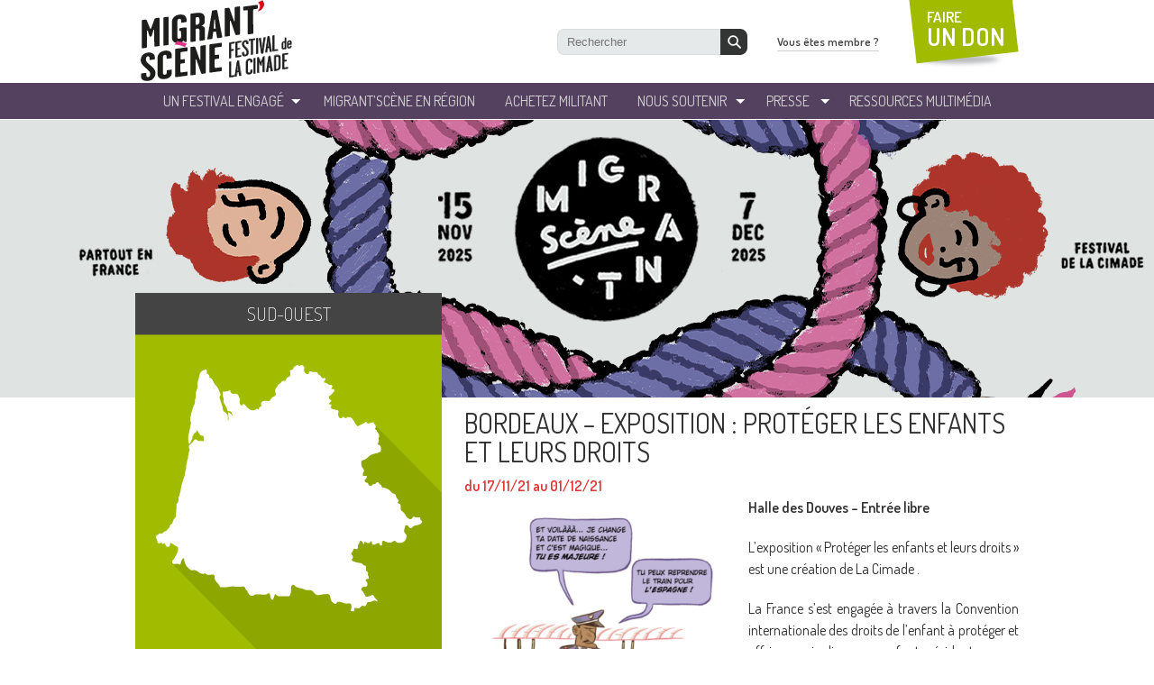

--- FILE ---
content_type: text/html; charset=UTF-8
request_url: https://www.migrantscene.org/exposition-proteger-les-enfants-et-leurs-droits-3/
body_size: 8074
content:

<!doctype html>
<html lang="fr">
<head>
  <meta charset="utf-8">

  <meta name='robots' content='max-image-preview:large' />
	<style>img:is([sizes="auto" i], [sizes^="auto," i]) { contain-intrinsic-size: 3000px 1500px }</style>
	<title>BORDEAUX &#8211; EXPOSITION : PROTÉGER LES ENFANTS ET LEURS DROITS  - Festival Migrantscene</title> 
<meta name="description" content="..." />
<meta property="og:url" content="https://www.migrantscene.org/exposition-proteger-les-enfants-et-leurs-droits-3/"/>
<meta property="og:title" content="BORDEAUX &#8211; EXPOSITION : PROTÉGER LES ENFANTS ET LEURS DROITS" />
<meta property="og:description" content="Halle des Douves &#8211; Entrée libre L’exposition « Protéger les enfants et leurs droits » est une création de La Cimade . [&hellip;]..." />
<meta property="og:type" content="article" />
<meta property="og:image" content="https://www.migrantscene.org/wp-content/uploads/2021/10/protéger-enfants-2.png" />
<script type="text/javascript">
/* <![CDATA[ */
window._wpemojiSettings = {"baseUrl":"https:\/\/s.w.org\/images\/core\/emoji\/15.1.0\/72x72\/","ext":".png","svgUrl":"https:\/\/s.w.org\/images\/core\/emoji\/15.1.0\/svg\/","svgExt":".svg","source":{"concatemoji":"https:\/\/www.migrantscene.org\/wp-includes\/js\/wp-emoji-release.min.js?ver=6.8"}};
/*! This file is auto-generated */
!function(i,n){var o,s,e;function c(e){try{var t={supportTests:e,timestamp:(new Date).valueOf()};sessionStorage.setItem(o,JSON.stringify(t))}catch(e){}}function p(e,t,n){e.clearRect(0,0,e.canvas.width,e.canvas.height),e.fillText(t,0,0);var t=new Uint32Array(e.getImageData(0,0,e.canvas.width,e.canvas.height).data),r=(e.clearRect(0,0,e.canvas.width,e.canvas.height),e.fillText(n,0,0),new Uint32Array(e.getImageData(0,0,e.canvas.width,e.canvas.height).data));return t.every(function(e,t){return e===r[t]})}function u(e,t,n){switch(t){case"flag":return n(e,"\ud83c\udff3\ufe0f\u200d\u26a7\ufe0f","\ud83c\udff3\ufe0f\u200b\u26a7\ufe0f")?!1:!n(e,"\ud83c\uddfa\ud83c\uddf3","\ud83c\uddfa\u200b\ud83c\uddf3")&&!n(e,"\ud83c\udff4\udb40\udc67\udb40\udc62\udb40\udc65\udb40\udc6e\udb40\udc67\udb40\udc7f","\ud83c\udff4\u200b\udb40\udc67\u200b\udb40\udc62\u200b\udb40\udc65\u200b\udb40\udc6e\u200b\udb40\udc67\u200b\udb40\udc7f");case"emoji":return!n(e,"\ud83d\udc26\u200d\ud83d\udd25","\ud83d\udc26\u200b\ud83d\udd25")}return!1}function f(e,t,n){var r="undefined"!=typeof WorkerGlobalScope&&self instanceof WorkerGlobalScope?new OffscreenCanvas(300,150):i.createElement("canvas"),a=r.getContext("2d",{willReadFrequently:!0}),o=(a.textBaseline="top",a.font="600 32px Arial",{});return e.forEach(function(e){o[e]=t(a,e,n)}),o}function t(e){var t=i.createElement("script");t.src=e,t.defer=!0,i.head.appendChild(t)}"undefined"!=typeof Promise&&(o="wpEmojiSettingsSupports",s=["flag","emoji"],n.supports={everything:!0,everythingExceptFlag:!0},e=new Promise(function(e){i.addEventListener("DOMContentLoaded",e,{once:!0})}),new Promise(function(t){var n=function(){try{var e=JSON.parse(sessionStorage.getItem(o));if("object"==typeof e&&"number"==typeof e.timestamp&&(new Date).valueOf()<e.timestamp+604800&&"object"==typeof e.supportTests)return e.supportTests}catch(e){}return null}();if(!n){if("undefined"!=typeof Worker&&"undefined"!=typeof OffscreenCanvas&&"undefined"!=typeof URL&&URL.createObjectURL&&"undefined"!=typeof Blob)try{var e="postMessage("+f.toString()+"("+[JSON.stringify(s),u.toString(),p.toString()].join(",")+"));",r=new Blob([e],{type:"text/javascript"}),a=new Worker(URL.createObjectURL(r),{name:"wpTestEmojiSupports"});return void(a.onmessage=function(e){c(n=e.data),a.terminate(),t(n)})}catch(e){}c(n=f(s,u,p))}t(n)}).then(function(e){for(var t in e)n.supports[t]=e[t],n.supports.everything=n.supports.everything&&n.supports[t],"flag"!==t&&(n.supports.everythingExceptFlag=n.supports.everythingExceptFlag&&n.supports[t]);n.supports.everythingExceptFlag=n.supports.everythingExceptFlag&&!n.supports.flag,n.DOMReady=!1,n.readyCallback=function(){n.DOMReady=!0}}).then(function(){return e}).then(function(){var e;n.supports.everything||(n.readyCallback(),(e=n.source||{}).concatemoji?t(e.concatemoji):e.wpemoji&&e.twemoji&&(t(e.twemoji),t(e.wpemoji)))}))}((window,document),window._wpemojiSettings);
/* ]]> */
</script>
<style id='wp-emoji-styles-inline-css' type='text/css'>

	img.wp-smiley, img.emoji {
		display: inline !important;
		border: none !important;
		box-shadow: none !important;
		height: 1em !important;
		width: 1em !important;
		margin: 0 0.07em !important;
		vertical-align: -0.1em !important;
		background: none !important;
		padding: 0 !important;
	}
</style>
<link rel='stylesheet' id='wp-block-library-css' href='https://www.migrantscene.org/wp-includes/css/dist/block-library/style.min.css?ver=6.8' type='text/css' media='all' />
<style id='classic-theme-styles-inline-css' type='text/css'>
/*! This file is auto-generated */
.wp-block-button__link{color:#fff;background-color:#32373c;border-radius:9999px;box-shadow:none;text-decoration:none;padding:calc(.667em + 2px) calc(1.333em + 2px);font-size:1.125em}.wp-block-file__button{background:#32373c;color:#fff;text-decoration:none}
</style>
<style id='global-styles-inline-css' type='text/css'>
:root{--wp--preset--aspect-ratio--square: 1;--wp--preset--aspect-ratio--4-3: 4/3;--wp--preset--aspect-ratio--3-4: 3/4;--wp--preset--aspect-ratio--3-2: 3/2;--wp--preset--aspect-ratio--2-3: 2/3;--wp--preset--aspect-ratio--16-9: 16/9;--wp--preset--aspect-ratio--9-16: 9/16;--wp--preset--color--black: #000000;--wp--preset--color--cyan-bluish-gray: #abb8c3;--wp--preset--color--white: #ffffff;--wp--preset--color--pale-pink: #f78da7;--wp--preset--color--vivid-red: #cf2e2e;--wp--preset--color--luminous-vivid-orange: #ff6900;--wp--preset--color--luminous-vivid-amber: #fcb900;--wp--preset--color--light-green-cyan: #7bdcb5;--wp--preset--color--vivid-green-cyan: #00d084;--wp--preset--color--pale-cyan-blue: #8ed1fc;--wp--preset--color--vivid-cyan-blue: #0693e3;--wp--preset--color--vivid-purple: #9b51e0;--wp--preset--gradient--vivid-cyan-blue-to-vivid-purple: linear-gradient(135deg,rgba(6,147,227,1) 0%,rgb(155,81,224) 100%);--wp--preset--gradient--light-green-cyan-to-vivid-green-cyan: linear-gradient(135deg,rgb(122,220,180) 0%,rgb(0,208,130) 100%);--wp--preset--gradient--luminous-vivid-amber-to-luminous-vivid-orange: linear-gradient(135deg,rgba(252,185,0,1) 0%,rgba(255,105,0,1) 100%);--wp--preset--gradient--luminous-vivid-orange-to-vivid-red: linear-gradient(135deg,rgba(255,105,0,1) 0%,rgb(207,46,46) 100%);--wp--preset--gradient--very-light-gray-to-cyan-bluish-gray: linear-gradient(135deg,rgb(238,238,238) 0%,rgb(169,184,195) 100%);--wp--preset--gradient--cool-to-warm-spectrum: linear-gradient(135deg,rgb(74,234,220) 0%,rgb(151,120,209) 20%,rgb(207,42,186) 40%,rgb(238,44,130) 60%,rgb(251,105,98) 80%,rgb(254,248,76) 100%);--wp--preset--gradient--blush-light-purple: linear-gradient(135deg,rgb(255,206,236) 0%,rgb(152,150,240) 100%);--wp--preset--gradient--blush-bordeaux: linear-gradient(135deg,rgb(254,205,165) 0%,rgb(254,45,45) 50%,rgb(107,0,62) 100%);--wp--preset--gradient--luminous-dusk: linear-gradient(135deg,rgb(255,203,112) 0%,rgb(199,81,192) 50%,rgb(65,88,208) 100%);--wp--preset--gradient--pale-ocean: linear-gradient(135deg,rgb(255,245,203) 0%,rgb(182,227,212) 50%,rgb(51,167,181) 100%);--wp--preset--gradient--electric-grass: linear-gradient(135deg,rgb(202,248,128) 0%,rgb(113,206,126) 100%);--wp--preset--gradient--midnight: linear-gradient(135deg,rgb(2,3,129) 0%,rgb(40,116,252) 100%);--wp--preset--font-size--small: 13px;--wp--preset--font-size--medium: 20px;--wp--preset--font-size--large: 36px;--wp--preset--font-size--x-large: 42px;--wp--preset--spacing--20: 0.44rem;--wp--preset--spacing--30: 0.67rem;--wp--preset--spacing--40: 1rem;--wp--preset--spacing--50: 1.5rem;--wp--preset--spacing--60: 2.25rem;--wp--preset--spacing--70: 3.38rem;--wp--preset--spacing--80: 5.06rem;--wp--preset--shadow--natural: 6px 6px 9px rgba(0, 0, 0, 0.2);--wp--preset--shadow--deep: 12px 12px 50px rgba(0, 0, 0, 0.4);--wp--preset--shadow--sharp: 6px 6px 0px rgba(0, 0, 0, 0.2);--wp--preset--shadow--outlined: 6px 6px 0px -3px rgba(255, 255, 255, 1), 6px 6px rgba(0, 0, 0, 1);--wp--preset--shadow--crisp: 6px 6px 0px rgba(0, 0, 0, 1);}:where(.is-layout-flex){gap: 0.5em;}:where(.is-layout-grid){gap: 0.5em;}body .is-layout-flex{display: flex;}.is-layout-flex{flex-wrap: wrap;align-items: center;}.is-layout-flex > :is(*, div){margin: 0;}body .is-layout-grid{display: grid;}.is-layout-grid > :is(*, div){margin: 0;}:where(.wp-block-columns.is-layout-flex){gap: 2em;}:where(.wp-block-columns.is-layout-grid){gap: 2em;}:where(.wp-block-post-template.is-layout-flex){gap: 1.25em;}:where(.wp-block-post-template.is-layout-grid){gap: 1.25em;}.has-black-color{color: var(--wp--preset--color--black) !important;}.has-cyan-bluish-gray-color{color: var(--wp--preset--color--cyan-bluish-gray) !important;}.has-white-color{color: var(--wp--preset--color--white) !important;}.has-pale-pink-color{color: var(--wp--preset--color--pale-pink) !important;}.has-vivid-red-color{color: var(--wp--preset--color--vivid-red) !important;}.has-luminous-vivid-orange-color{color: var(--wp--preset--color--luminous-vivid-orange) !important;}.has-luminous-vivid-amber-color{color: var(--wp--preset--color--luminous-vivid-amber) !important;}.has-light-green-cyan-color{color: var(--wp--preset--color--light-green-cyan) !important;}.has-vivid-green-cyan-color{color: var(--wp--preset--color--vivid-green-cyan) !important;}.has-pale-cyan-blue-color{color: var(--wp--preset--color--pale-cyan-blue) !important;}.has-vivid-cyan-blue-color{color: var(--wp--preset--color--vivid-cyan-blue) !important;}.has-vivid-purple-color{color: var(--wp--preset--color--vivid-purple) !important;}.has-black-background-color{background-color: var(--wp--preset--color--black) !important;}.has-cyan-bluish-gray-background-color{background-color: var(--wp--preset--color--cyan-bluish-gray) !important;}.has-white-background-color{background-color: var(--wp--preset--color--white) !important;}.has-pale-pink-background-color{background-color: var(--wp--preset--color--pale-pink) !important;}.has-vivid-red-background-color{background-color: var(--wp--preset--color--vivid-red) !important;}.has-luminous-vivid-orange-background-color{background-color: var(--wp--preset--color--luminous-vivid-orange) !important;}.has-luminous-vivid-amber-background-color{background-color: var(--wp--preset--color--luminous-vivid-amber) !important;}.has-light-green-cyan-background-color{background-color: var(--wp--preset--color--light-green-cyan) !important;}.has-vivid-green-cyan-background-color{background-color: var(--wp--preset--color--vivid-green-cyan) !important;}.has-pale-cyan-blue-background-color{background-color: var(--wp--preset--color--pale-cyan-blue) !important;}.has-vivid-cyan-blue-background-color{background-color: var(--wp--preset--color--vivid-cyan-blue) !important;}.has-vivid-purple-background-color{background-color: var(--wp--preset--color--vivid-purple) !important;}.has-black-border-color{border-color: var(--wp--preset--color--black) !important;}.has-cyan-bluish-gray-border-color{border-color: var(--wp--preset--color--cyan-bluish-gray) !important;}.has-white-border-color{border-color: var(--wp--preset--color--white) !important;}.has-pale-pink-border-color{border-color: var(--wp--preset--color--pale-pink) !important;}.has-vivid-red-border-color{border-color: var(--wp--preset--color--vivid-red) !important;}.has-luminous-vivid-orange-border-color{border-color: var(--wp--preset--color--luminous-vivid-orange) !important;}.has-luminous-vivid-amber-border-color{border-color: var(--wp--preset--color--luminous-vivid-amber) !important;}.has-light-green-cyan-border-color{border-color: var(--wp--preset--color--light-green-cyan) !important;}.has-vivid-green-cyan-border-color{border-color: var(--wp--preset--color--vivid-green-cyan) !important;}.has-pale-cyan-blue-border-color{border-color: var(--wp--preset--color--pale-cyan-blue) !important;}.has-vivid-cyan-blue-border-color{border-color: var(--wp--preset--color--vivid-cyan-blue) !important;}.has-vivid-purple-border-color{border-color: var(--wp--preset--color--vivid-purple) !important;}.has-vivid-cyan-blue-to-vivid-purple-gradient-background{background: var(--wp--preset--gradient--vivid-cyan-blue-to-vivid-purple) !important;}.has-light-green-cyan-to-vivid-green-cyan-gradient-background{background: var(--wp--preset--gradient--light-green-cyan-to-vivid-green-cyan) !important;}.has-luminous-vivid-amber-to-luminous-vivid-orange-gradient-background{background: var(--wp--preset--gradient--luminous-vivid-amber-to-luminous-vivid-orange) !important;}.has-luminous-vivid-orange-to-vivid-red-gradient-background{background: var(--wp--preset--gradient--luminous-vivid-orange-to-vivid-red) !important;}.has-very-light-gray-to-cyan-bluish-gray-gradient-background{background: var(--wp--preset--gradient--very-light-gray-to-cyan-bluish-gray) !important;}.has-cool-to-warm-spectrum-gradient-background{background: var(--wp--preset--gradient--cool-to-warm-spectrum) !important;}.has-blush-light-purple-gradient-background{background: var(--wp--preset--gradient--blush-light-purple) !important;}.has-blush-bordeaux-gradient-background{background: var(--wp--preset--gradient--blush-bordeaux) !important;}.has-luminous-dusk-gradient-background{background: var(--wp--preset--gradient--luminous-dusk) !important;}.has-pale-ocean-gradient-background{background: var(--wp--preset--gradient--pale-ocean) !important;}.has-electric-grass-gradient-background{background: var(--wp--preset--gradient--electric-grass) !important;}.has-midnight-gradient-background{background: var(--wp--preset--gradient--midnight) !important;}.has-small-font-size{font-size: var(--wp--preset--font-size--small) !important;}.has-medium-font-size{font-size: var(--wp--preset--font-size--medium) !important;}.has-large-font-size{font-size: var(--wp--preset--font-size--large) !important;}.has-x-large-font-size{font-size: var(--wp--preset--font-size--x-large) !important;}
:where(.wp-block-post-template.is-layout-flex){gap: 1.25em;}:where(.wp-block-post-template.is-layout-grid){gap: 1.25em;}
:where(.wp-block-columns.is-layout-flex){gap: 2em;}:where(.wp-block-columns.is-layout-grid){gap: 2em;}
:root :where(.wp-block-pullquote){font-size: 1.5em;line-height: 1.6;}
</style>
<link rel="https://api.w.org/" href="https://www.migrantscene.org/wp-json/" /><link rel="alternate" title="JSON" type="application/json" href="https://www.migrantscene.org/wp-json/wp/v2/posts/19854" /><link rel="alternate" title="oEmbed (JSON)" type="application/json+oembed" href="https://www.migrantscene.org/wp-json/oembed/1.0/embed?url=https%3A%2F%2Fwww.migrantscene.org%2Fexposition-proteger-les-enfants-et-leurs-droits-3%2F" />
<link rel="alternate" title="oEmbed (XML)" type="text/xml+oembed" href="https://www.migrantscene.org/wp-json/oembed/1.0/embed?url=https%3A%2F%2Fwww.migrantscene.org%2Fexposition-proteger-les-enfants-et-leurs-droits-3%2F&#038;format=xml" />
  <meta name="viewport" content="width=device-width, initial-scale=1">

  <link rel="apple-touch-icon" sizes="180x180" href="https://www.migrantscene.org/wp-content/themes/migranscene/_img/favicon/apple-touch-icon.png">
  <link rel="icon" type="image/png" sizes="32x32" href="https://www.migrantscene.org/wp-content/themes/migranscene/_img/favicon/favicon-32x32.png">
  <link rel="icon" type="image/png" sizes="16x16" href="https://www.migrantscene.org/wp-content/themes/migranscene/_img/favicon/favicon-16x16.png">
  <link rel="manifest" href="https://www.migrantscene.org/wp-content/themes/migranscene/_img/favicon/site.webmanifest">
  <link rel="mask-icon" href="https://www.migrantscene.org/wp-content/themes/migranscene/_img/favicon/safari-pinned-tab.svg" color="#5bbad5">
  <link rel="shortcut icon" href="https://www.migrantscene.org/wp-content/themes/migranscene/_img/favicon/favicon.ico">
  <meta name="msapplication-TileColor" content="#ffffff">
  <meta name="msapplication-config" content="https://www.migrantscene.org/wp-content/themes/migranscene/_img/favicon/browserconfig.xml">
  <meta name="theme-color" content="#ffffff">

  <link href="https://www.migrantscene.org/wp-content/themes/migranscene/_css/reset.css" rel="stylesheet" type="text/css">
  <link href='https://fonts.googleapis.com/css?family=Dosis:200,300,400,500,600,700,800' rel='stylesheet' type='text/css'>
  <link href="https://www.migrantscene.org/wp-content/themes/migranscene/_css/fancybox.css" rel="stylesheet" type="text/css">
  <link href="https://www.migrantscene.org/wp-content/themes/migranscene/_css/global.css?v=2" rel="stylesheet" type="text/css">
  <link href="https://www.migrantscene.org/wp-content/themes/migranscene/_css/cookie.css" rel="stylesheet" type="text/css">


    <!--[if lt IE 9]>
    	<script type="text/javascript" src="https://html5shiv.googlecode.com/svn/trunk/html5.js"></script>
    <![endif]-->

    <!--[if (gte IE 6)&(lte IE 8)]>
    	<script type="text/javascript" src="https://www.migrantscene.org/wp-content/themes/migranscene/_js/selectivizr.js"></script>
    	<noscript><link rel="stylesheet" href="[fallback css]" /></noscript>
    <![endif]-->

  <!-- Google Tag Manager -->
  <script>(function(w,d,s,l,i){w[l]=w[l]||[];w[l].push({'gtm.start':
  new Date().getTime(),event:'gtm.js'});var f=d.getElementsByTagName(s)[0],
  j=d.createElement(s),dl=l!='dataLayer'?'&l='+l:'';j.async=true;j.src=
  'https://www.googletagmanager.com/gtm.js?id='+i+dl;f.parentNode.insertBefore(j,f);
  })(window,document,'script','dataLayer','GTM-KNHL36H');</script>
  <!-- End Google Tag Manager -->
</head>

<body>
  <!-- Google Tag Manager (noscript) -->
  <noscript><iframe src="https://www.googletagmanager.com/ns.html?id=GTM-KNHL36H"
  height="0" width="0" style="display:none;visibility:hidden"></iframe></noscript>
  <!-- End Google Tag Manager (noscript) -->


  <!-- Google Tag Manager 
  <noscript><iframe src="//www.googletagmanager.com/ns.html?id=GTM-KJNDBC"
  height="0" width="0" style="display:none;visibility:hidden"></iframe></noscript>
  <script>(function(w,d,s,l,i){w[l]=w[l]||[];w[l].push({'gtm.start':
  new Date().getTime(),event:'gtm.js'});var f=d.getElementsByTagName(s)[0],
  j=d.createElement(s),dl=l!='dataLayer'?'&l='+l:'';j.async=true;j.src=
  '//www.googletagmanager.com/gtm.js?id='+i+dl;f.parentNode.insertBefore(j,f);
  })(window,document,'script','dataLayer','GTM-KJNDBC');</script>
  End Google Tag Manager -->



  <div id="wrapperSite">

    <header id="topSite">
      <div class="container-fluid">
          <div class="headerTop">
            <a href="/" id="logoCimade"><img src="https://www.migrantscene.org/wp-content/themes/migranscene/_img/logo_la_cimade.png" alt="" class="img-fluid"></a>

            <a href="#" class="js-nav-toggle">
              <span class="icon-nav"></span>
            </a>
          </div>
      
          <div class="menuTop-mobile">
              <nav id="menuTop">
                  <ul id="menuTopList">
                      <li><a href="/presentation-du-festival">un festival engagé</a>
                          <ul class="ssMenu">
                              <!-- <li><a href="/un-festival-engage/presentation-du-festival/">Présentation du festival</a></li> -->
                              <!-- <li><a href="/un-festival-engage/edition-2023/">Festival 2023</a></li>
                              <li><a href="/un-festival-engage/projection-debat-just-kids-18-novembre-2020/">Just Kids 18 NOVEMBRE 2020</a></li> -->
                              <li><a href="/un-festival-engage/le-festival-de-la-cimade/">Le festival de La Cimade</a></li>
                              <li><a href="/evenements-passees/">LES PRÉCÉDENTES ÉDITIONS</a></li>
                       <!--        <li><a href="/un-festival-engage/edition-2021/">Archives 2021</a></li>
                              <li><a href="/un-festival-engage/edition-2020/">Archives 2020</a></li>
                              <li><a href="/un-festival-engage/edition-2019/">Archives 2019</a></li>
                              <li><a href="/un-festival-engage/edition-2018/">Archives 2018</a></li>
                              <li><a href="/un-festival-engage/edition-2017-dici-et-ailleurs-ensemble/">Archives 2017</a></li>
                              <li><a href="/un-festival-engage/edition-2016-ensemble/">Archives 2016</a></li>
                              <li><a href="/un-festival-engage/edition-2015-refugie-e-s/">Archives 2015</a></li>
                              <li><a href="/un-festival-engage/2014-sur-les-routes-de-leurope/">Archives 2014</a></li>
                              <li><a href="/un-festival-engage/edition-2013-decouvrir-la-migration-au-feminin/">Archives 2013</a></li> -->
                          </ul>
                      </li>
                      <li><a href="/trouvez-votre-region">Migrant’Scène en Région</a></li>
                      <li><a href="http://boutique.lacimade.org" target="_blank">Achetez militant</a></li>
                      <li><a href="/nous-soutenir/devenir-benevole">Nous soutenir</a>
                          <ul class="ssMenu">
                              <li><a href="/nous-soutenir/devenir-benevole">Devenir bénévole</a></li>
                              <li><a href="/nous-soutenir/donner">Donner</a></li>
                              <li><a href="/nous-soutenir/etre-partenaire">Etre partenaire</a></li>
                              <li><a href="/nous-soutenir/etre-relais-web">Etre relais web</a></li>
                              <li><a href="/nous-soutenir/ils-parlent-de-nous">Ils parlent de nous</a></li>
                          </ul>
                      </li>
                      <li><a href="/presse/dossier-de-presse/">Presse</a>
                          <ul class="ssMenu">
                            <li><a href="/presse/dossier-de-presse/">Dossier de Presse</a></li>
                            <li><a href="/presse/affiches">Affiches</a></li>
                            <li><a href="/presse/photos">Photos</a></li>
                          </ul>
                      </li>
                      <li><a href="http://www.lacimade.org/nos-actions/sensibilisation/" target="_blank">ressources Multimédia</a></li>
                  </ul>
              </nav>

              <div id="blockHeaderRight">
                  <div id="searchTop">
                    <form role="search" method="get" id="searchform" action="https://www.migrantscene.org/">
                          <input alt="Recherche" type="text" value="" placeholder="Rechercher" name="s" id="s">
                          <button type="submit" id="searchsubmit"></button>
                    </form><!-- search -->
                  </div>
                  <a href="/vous-etes-membre/ressources-de-la-cimade/" id="bttMembre">Vous êtes membre ?</a>
                  <a href="https://donner.lacimade.org/a/mon-don" target="_blank" id="bttDonTop">FAIRE<br> <strong>UN DON</strong></a>
              </div>
          </div>

      </div>
    </header>
    <!-- HEADER --> <style>
	@media (min-width: 1052px) {
		section#contenuPage.ficheRegion > div.partageCols > div.colRight {
			padding-top: 210px;
		}
	}
</style>


<!-- CONTENU -->
    <section id="contenuPage" class="ficheRegion">    
    <div class="partageCols">

        <div class="colRight">
            <article class="detailEvt">
                <h1 class="titreSingle">BORDEAUX &#8211; EXPOSITION : PROTÉGER LES ENFANTS ET LEURS DROITS</h1>
                <div class="dateFiche">du 17/11/21 au 01/12/21</div>

                            		<div class="thumbnailEvt"><img width="300" height="282" src="https://www.migrantscene.org/wp-content/uploads/2021/10/protéger-enfants-2-300x282.png" class="attachment-medium size-medium wp-post-image" alt="" decoding="async" fetchpriority="high" srcset="https://www.migrantscene.org/wp-content/uploads/2021/10/protéger-enfants-2-300x282.png 300w, https://www.migrantscene.org/wp-content/uploads/2021/10/protéger-enfants-2.png 413w" sizes="(max-width: 300px) 100vw, 300px" /></div>
            	            		
            	
            	<div class="content"><p><strong>Halle des Douves &#8211; Entrée libre</strong></p>
<p>L’exposition « Protéger les enfants et leurs droits » est une création de La Cimade .</p>
<p>La France s’est engagée à travers la Convention internationale des droits de l’enfant à protéger et offrir une vie digne aux enfants résidant sur son sol, quelle que soit leur nationalité ou la nationalité de leurs parents. Or, chaque jour, les politiques migratoires menées à l’échelle française et européenne bafouent les droits les plus élémentaires de milliers d’entre elles et d’entre eux.</p>
<p>L’exposition Protéger les enfants et leurs droits vous fait pénétrer dans un univers où vivre en famille, avoir un toit, être scolarisé∙e, soigné∙e ou encore protégé·e en cas de violence est loin d’être une réalité pour chaque enfant. A fortiori si vous êtes isolé·e ou si vos parents n’ont pas les bons papiers au bon moment…</p>
</div>

                <div class="location">
                    <p>Halle des Douves, 4 rue des Douves 33000 BORDEAUX</p>
                </div>

               <div class="clear"></div>

               <a href="/regions/sud-ouest" class="bttMedium">Tous les événements de la région</a>
               
               <div class="tags"></div>               
               
               <div class="nextprev">
                                                     </div>
                   
            </article>        
        </div>

        <div class="colLeft">
               
                        <div class="regionFiche" style="background:url(https://www.migrantscene.org/wp-content/uploads/2013/09/sud.png);">
            <div class="enRegionTitle">Sud-Ouest</div>
            <a href="/regions/sud-ouest" class="bttMedium">Toutes les événements de la région</a>
            </div>
                        <div id="infosPrat">
                <div class="infosPratTitre">infos pratiques région</div>
                <div class="infosPratWrapper">
                    <div><strong>COORDONNÉES DE LA RÉGION :</strong></div>
                    
                    <p><a href="http://www.lacimade.org/regions/sud-ouest/" target="_blank" rel="noopener">www.lacimade.org/regions/sud-ouest/</a></p>
    
                    <div><strong>À SAVOIR :</strong></div>
                    <p><a href="http://www.lacimade.org/regions/sud-ouest/" target="_blank" rel="noopener">www.lacimade.org/regions/sud-ouest/</a></p>
                </div> 
            </div>
                    
        </div>
   
        <div class="clear"></div>
    </div>
      
    </section>
    <!-- CONTENU -->



<!-- FOOTER -->
    <footer id="bottomSite">
    	<div id="blocksBottom" class="container">
        	<ul>
            	<li>
                    <div class="greenBlock">
                    	<a href="http://www.lacimade.org/nos-actions/sensibilisation/" target="_blank" class="blocksBottom-link">
                        	<div class="titreBlock">espace<br><strong>ressources<br>multimédia</strong></div>
                            <div class="txtBlock">Consultez et téléchargez nos ressources multimédia sur les migrations</div>
                        </a>
                    </div>
                </li>
                <li>
                    <div class="violetBlock">
                    	<a href="/nous-soutenir/etre-partenaire/" class="blocksBottom-link">
                        	<div class="titreBlock">nos<br><strong>partenaires</strong></div>
                            <div class="txtBlock">Tous les partenaires réunis autour du festival</div>
                        </a>
                    </div>
                </li>
                <li>
                    <div class="greenBlock">
                    	<div class="titreBlock">Ils <strong>parlent</strong> de nous</div>
                        <ul id="ilsenparlent" class="jcarousel-skin-parlent">
                        						    <li>
    	<a href="http://www.festivalmigrantscene.org/nous-soutenir/ils-parlent-de-nous/">
            <div class="imgBlock"><img width="194" height="109" src="https://www.migrantscene.org/wp-content/uploads/2013/09/Logo-Nova-Planet.jpg" class="attachment-post-thumbnail size-post-thumbnail wp-post-image" alt="" decoding="async" loading="lazy" /></div>
            <div class="txtBlockMedias"></div>
        </a>
    </li>
                   								    <li>
    	<a href="http://www.festivalmigrantscene.org/nous-soutenir/ils-parlent-de-nous/">
            <div class="imgBlock"><img width="194" height="109" src="https://www.migrantscene.org/wp-content/uploads/2013/09/Logo_le-dauphiné-libéré.jpg" class="attachment-post-thumbnail size-post-thumbnail wp-post-image" alt="" decoding="async" loading="lazy" /></div>
            <div class="txtBlockMedias"></div>
        </a>
    </li>
                   								    <li>
    	<a href="http://www.festivalmigrantscene.org/nous-soutenir/ils-parlent-de-nous/">
            <div class="imgBlock"><img width="194" height="109" src="https://www.migrantscene.org/wp-content/uploads/2013/09/Logo-Journal-du-centre.jpg" class="attachment-post-thumbnail size-post-thumbnail wp-post-image" alt="" decoding="async" loading="lazy" /></div>
            <div class="txtBlockMedias"></div>
        </a>
    </li>
                   								    <li>
    	<a href="http://www.festivalmigrantscene.org/nous-soutenir/ils-parlent-de-nous/">
            <div class="imgBlock"><img width="604" height="270" src="https://www.migrantscene.org/wp-content/uploads/2025/11/mediapart_logo-604x270.png" class="attachment-post-thumbnail size-post-thumbnail wp-post-image" alt="" decoding="async" loading="lazy" /></div>
            <div class="txtBlockMedias"></div>
        </a>
    </li>
                   								    <li>
    	<a href="http://www.festivalmigrantscene.org/nous-soutenir/ils-parlent-de-nous/">
            <div class="imgBlock"><img width="194" height="109" src="https://www.migrantscene.org/wp-content/uploads/2013/09/Logo_Le-Progrès.jpg" class="attachment-post-thumbnail size-post-thumbnail wp-post-image" alt="" decoding="async" loading="lazy" /></div>
            <div class="txtBlockMedias"></div>
        </a>
    </li>
                   								    <li>
    	<a href="http://www.festivalmigrantscene.org/nous-soutenir/ils-parlent-de-nous/">
            <div class="imgBlock"><img width="194" height="109" src="https://www.migrantscene.org/wp-content/uploads/2013/09/Logo-RFI.jpg" class="attachment-post-thumbnail size-post-thumbnail wp-post-image" alt="" decoding="async" loading="lazy" /></div>
            <div class="txtBlockMedias"></div>
        </a>
    </li>
                   								    <li>
    	<a href="http://www.festivalmigrantscene.org/nous-soutenir/ils-parlent-de-nous/">
            <div class="imgBlock"><img width="194" height="109" src="https://www.migrantscene.org/wp-content/uploads/2013/09/Logo-La-Marseillaise.jpg" class="attachment-post-thumbnail size-post-thumbnail wp-post-image" alt="" decoding="async" loading="lazy" /></div>
            <div class="txtBlockMedias"></div>
        </a>
    </li>
                   								    <li>
    	<a href="http://www.festivalmigrantscene.org/nous-soutenir/ils-parlent-de-nous/">
            <div class="imgBlock"><img width="194" height="109" src="https://www.migrantscene.org/wp-content/uploads/2013/09/logo-DNA.png" class="attachment-post-thumbnail size-post-thumbnail wp-post-image" alt="" decoding="async" loading="lazy" /></div>
            <div class="txtBlockMedias"></div>
        </a>
    </li>
                   								    <li>
    	<a href="http://www.festivalmigrantscene.org/nous-soutenir/ils-parlent-de-nous/">
            <div class="imgBlock"><img width="194" height="109" src="https://www.migrantscene.org/wp-content/uploads/2013/12/Logo-Est-républicain.jpg" class="attachment-post-thumbnail size-post-thumbnail wp-post-image" alt="" decoding="async" loading="lazy" /></div>
            <div class="txtBlockMedias"></div>
        </a>
    </li>
                   								    <li>
    	<a href="http://www.festivalmigrantscene.org/nous-soutenir/ils-parlent-de-nous/">
            <div class="imgBlock"><img width="604" height="270" src="https://www.migrantscene.org/wp-content/uploads/2025/11/logoREFORME-carre-604x270.png" class="attachment-post-thumbnail size-post-thumbnail wp-post-image" alt="" decoding="async" loading="lazy" /></div>
            <div class="txtBlockMedias"></div>
        </a>
    </li>
                   								    <li>
    	<a href="http://www.festivalmigrantscene.org/nous-soutenir/ils-parlent-de-nous/">
            <div class="imgBlock"><img width="194" height="109" src="https://www.migrantscene.org/wp-content/uploads/2013/09/Logo-La-dépêche-du-midi.jpg" class="attachment-post-thumbnail size-post-thumbnail wp-post-image" alt="" decoding="async" loading="lazy" /></div>
            <div class="txtBlockMedias"></div>
        </a>
    </li>
                   								    <li>
    	<a href="http://www.festivalmigrantscene.org/nous-soutenir/ils-parlent-de-nous/">
            <div class="imgBlock"><img width="194" height="109" src="https://www.migrantscene.org/wp-content/uploads/2013/09/logo-Ouest-France.png" class="attachment-post-thumbnail size-post-thumbnail wp-post-image" alt="" decoding="async" loading="lazy" /></div>
            <div class="txtBlockMedias"></div>
        </a>
    </li>
                   								    <li>
    	<a href="http://www.festivalmigrantscene.org/nous-soutenir/ils-parlent-de-nous/">
            <div class="imgBlock"><img width="194" height="109" src="https://www.migrantscene.org/wp-content/uploads/2013/09/Logo-La-montagne2.jpg" class="attachment-post-thumbnail size-post-thumbnail wp-post-image" alt="" decoding="async" loading="lazy" /></div>
            <div class="txtBlockMedias"></div>
        </a>
    </li>
                   								    <li>
    	<a href="http://www.festivalmigrantscene.org/nous-soutenir/ils-parlent-de-nous/">
            <div class="imgBlock"><img width="194" height="109" src="https://www.migrantscene.org/wp-content/uploads/2013/09/Logo-France-bleu.jpg" class="attachment-post-thumbnail size-post-thumbnail wp-post-image" alt="" decoding="async" loading="lazy" /></div>
            <div class="txtBlockMedias"></div>
        </a>
    </li>
                   								    <li>
    	<a href="http://www.festivalmigrantscene.org/nous-soutenir/ils-parlent-de-nous/">
            <div class="imgBlock"><img width="194" height="109" src="https://www.migrantscene.org/wp-content/uploads/2013/09/Logo-La-Nouvelle-République.jpg" class="attachment-post-thumbnail size-post-thumbnail wp-post-image" alt="" decoding="async" loading="lazy" /></div>
            <div class="txtBlockMedias"></div>
        </a>
    </li>
                   								    <li>
    	<a href="http://www.festivalmigrantscene.org/nous-soutenir/ils-parlent-de-nous/">
            <div class="imgBlock"><img width="194" height="109" src="https://www.migrantscene.org/wp-content/uploads/2013/11/Logo-La-Voix-du-Nord.jpg" class="attachment-post-thumbnail size-post-thumbnail wp-post-image" alt="" decoding="async" loading="lazy" /></div>
            <div class="txtBlockMedias"></div>
        </a>
    </li>
                   								    <li>
    	<a href="http://www.festivalmigrantscene.org/nous-soutenir/ils-parlent-de-nous/">
            <div class="imgBlock"><img width="194" height="109" src="https://www.migrantscene.org/wp-content/uploads/2013/09/Logo-Sud-Ouest.jpg" class="attachment-post-thumbnail size-post-thumbnail wp-post-image" alt="" decoding="async" loading="lazy" /></div>
            <div class="txtBlockMedias"></div>
        </a>
    </li>
                   		                        </ul>
                    </div>
                </li>
                <li>
                    <div class="violetBlock">
                    	<a href="/nous-soutenir/devenir-benevole/" class="blocksBottom-link">
                        	<div class="titreBlock">Devenir<br><strong>bénévole</strong></div>
                            <div class="txtBlock">Vous souhaitez nous aider et participer aux événements du festival ?</div>
                        </a>
                    </div>
                </li>
            </ul>
        <div class="clear"></div>
        </div>

        <div id="footerGreyTop">
        	<div class="container">
            	<nav id="menuBottom">
                	<ul>
                    	<li><a href="https://www.migrantscene.org/un-festival-engage/le-festival-de-la-cimade/">Un festival engagé</a></li>
                        <li><a href="/trouvez-votre-region">Migrant’scène en région</a></li>
                        <li><a href="https://boutique.lacimade.org/">Achetez militant</a></li>
                        <li><a href="https://donner.lacimade.org/a/mon-don" target="_blank">Faire un don</a></li>
                        <li><a href="/dossier-de-presse">Dossier de presse</a></li>
                        <li><a href="https://www.lacimade.org/nos-actions/sensibilisation/">Ressources multimédia</a></li>
                        <li class="logoCimadeBottom"><a href="#"><img src="https://www.migrantscene.org/wp-content/themes/migranscene/_img/logo_la_cimade_bottom.png" width="209" height="46"></a></li>
                    </ul>
                </nav>
            </div>
        </div>

        <div id="footerGreyBottom">
        	<div class="container">
            	<nav id="menuBottomSite">
                	<ul>
                    	<li><a href="/plan-du-site">Plan du site</a></li>
                        <li><a href="/mentions-legales">Mentions légales</a></li>
                        <li><a href="/credits">Crédits</a></li>
                        <li><a href="http://www.clair-et-net.com/">Réalisation du site : Agence Clair et Net.</a></li>
                    </ul>
                </nav>

            	<ul id="social">
                	<li class="facebook"><a href="https://www.facebook.com/migrantscene"></a></li>
                    <li class="bluesky"><a href="https://bsky.app/profile/lacimade.org"></a></li>
                    <li class="rss"><a href="http://migrantscene.clairetnet.com/feed/"></a></li>
                </ul>
            </div>
        </div>

    </footer>
    <!-- FOOTER -->

    <div class="js-nav-overlay"></div>
</div>
<script type="speculationrules">
{"prefetch":[{"source":"document","where":{"and":[{"href_matches":"\/*"},{"not":{"href_matches":["\/wp-*.php","\/wp-admin\/*","\/wp-content\/uploads\/*","\/wp-content\/*","\/wp-content\/plugins\/*","\/wp-content\/themes\/migranscene\/*","\/*\\?(.+)"]}},{"not":{"selector_matches":"a[rel~=\"nofollow\"]"}},{"not":{"selector_matches":".no-prefetch, .no-prefetch a"}}]},"eagerness":"conservative"}]}
</script>
        <script type="text/javascript">
            /* <![CDATA[ */
           document.querySelectorAll("ul.nav-menu").forEach(
               ulist => { 
                    if (ulist.querySelectorAll("li").length == 0) {
                        ulist.style.display = "none";

                                            } 
                }
           );
            /* ]]> */
        </script>
        
<div id="toolTip"></div>

<!--<script>
  (function(i,s,o,g,r,a,m){i['GoogleAnalyticsObject']=r;i[r]=i[r]||function(){
  (i[r].q=i[r].q||[]).push(arguments)},i[r].l=1*new Date();a=s.createElement(o),
  m=s.getElementsByTagName(o)[0];a.async=1;a.src=g;m.parentNode.insertBefore(a,m)
  })(window,document,'script','//www.google-analytics.com/analytics.js','ga');

  ga('create', 'UA-65702409-1', 'auto');
  ga('send', 'pageview');

</script>-->


<script src="https://ajax.googleapis.com/ajax/libs/jquery/1.8.3/jquery.min.js"></script>
  <script type="text/javascript" src="https://www.migrantscene.org/wp-content/themes/migranscene/_js/fancybox.js"></script>
  <script type="text/javascript" src="https://www.migrantscene.org/wp-content/themes/migranscene/_js/mousewheel.js"></script>
  <script type="text/javascript" src="https://www.migrantscene.org/wp-content/themes/migranscene/_js/jcarousel.js"></script>
  <script type="text/javascript" src="https://www.migrantscene.org/wp-content/themes/migranscene/_js/interface.js?v=2"></script>

<script src="https://unpkg.com/jsvectormap"></script>
<script src="https://www.migrantscene.org/wp-content/themes/migranscene/_js/map-france.js"></script>

</body>
</html>

--- FILE ---
content_type: text/css
request_url: https://www.migrantscene.org/wp-content/themes/migranscene/_css/global.css?v=2
body_size: 6610
content:
*:focus{ outline:none;}
body {font-family: 'Dosis', sans-serif; color:#303030;}
strong {font-weight:600}
.clear {clear:both;}
em {font-style:italic}
iframe {width:615px}
.img-fluid {
	max-width: 100%;
	height: auto;
}
.img-full {
	width: 100%;
	height: auto;
}
.container,
.container-fluid,
.bandeauWrapper,
.cmsCols,
.partageCols {
	padding-left: 15px;
	padding-right: 15px;
	margin-left: auto;
	margin-right: auto;
	position: relative;
}
@media (min-width:576px) {
	.container,
	.bandeauWrapper,
	.cmsCols,
	.partageCols {
		max-width:510px;
	}
}
@media (min-width:768px) {
	.container,
	.bandeauWrapper,
	.cmsCols,
	.partageCols {
		max-width:690px;
	}
}
@media (min-width:1052px) {
	.container,
	.bandeauWrapper,
	.cmsCols,
	.partageCols {
		max-width:980px;
	}
}

/* WORDPRESS */
img.alignright {float:right; margin:0 0 1em 1em}
img.alignleft {float:left; margin:0 1em 1em 0}
img.aligncenter {display: block; margin-left: auto; margin-right: auto}
.alignright {float:right}
.alignleft {float:left}
.aligncenter {display: block; margin-left: auto; margin-right: auto}

#wrapperSite {overflow: hidden;}

/* FOOTER - HEADER */
header#topSite {background-color: #fff; position: relative; z-index: 20;}
#searchTop {margin-top:20px;}
#searchTop > form {
	display: -webkit-box;
	display: -ms-flexbox;
	display: flex;
}
#searchTop > form > input[type="text"] {
	background:#e6e9e9;
    font-size:13px;
    font-family: Verdana, Geneva, sans-serif;
    color:#999;
    padding:0 10px;
    width:160px;
    height:17px;
    display:block;
    padding:5px 10px;
    border-top-left-radius:8px;
    border-top-right-radius:0px;
    border-bottom-left-radius:8px;
    border-bottom-right-radius:0px;
    border:solid 1px #dbdbdb;
    border-right:none;
    box-sizing:inherit;
    -webkit-box-flex:1;
	-ms-flex:1;
    flex:1;
}
#searchTop > form > button[type="submit"]#searchsubmit {border:none; background: #333434 url(../_img/search.png) no-repeat center; width: 30px; height: 29px; display: block; border-top-left-radius:0px; border-top-right-radius:8px; border-bottom-left-radius:0px; border-bottom-right-radius:8px; cursor:pointer;}
#bttMembre {font-weight:600; font-size:13px; text-decoration:none; color:#444; border-bottom:solid 1px #d0d0d0; margin:22px 30px 0 15px; padding:3px 0; display:inline-block;}
#bttDonTop {background-color:#a0bb00; font-size:17px; font-weight:600; color:#fff; text-decoration:none; display:block; padding:8px 15px;}
@media (max-width:894px) {
	header#topSite .headerTop {
		padding: 3px 0;
	}
	#logoCimade img {
		max-width: 80px;
	}
	#bttDonTop {
		border-radius:4px;
		margin-top: 20px;
	}
	#bttDonTop br {
		display: none;
	}
}
@media (min-width:576px) {
	#searchTop > form > button[type="submit"]#searchsubmit {
		margin-right: 15px;
	}
	#searchTop,
	#bttDonTop {
		display: inline-block;
	}
}
@media (min-width:895px) {
	header#topSite {
		border-bottom:1px solid #FFF;
	}
	#logoCimade {
		float:left;
	}
	#bttDonTop {background:url(../_img/faireUnDon.png) no-repeat; width:102px; height:67px; padding:10px 0 0 20px; }
	#bttDonTop strong {font-size:27px;}
}
@media (min-width:1052px) {
	header#topSite .container-fluid {
		max-width: 980px;
	}
}

nav#menuTop {text-transform:uppercase; clear:both; position:relative;}
nav#menuTop::before {content:""; background:#54415f; height:100%; position:absolute; top:0; left:-999em; right:-999em; z-index:-1;}
nav#menuTop > ul {list-style:none;}
nav#menuTop li a {color:#d2d2d2; text-decoration:none; font-weight:400; min-height:40px; line-height:40px; display:inline-block; padding:0 15px;}
nav#menuTop li:hover > a {background:#43324d;}
nav#menuTop li.fleche {position: relative;}
nav#menuTop li.fleche > a {background-image:url(../_img/fleche.png); background-position:96% 50%; background-repeat: no-repeat; padding-right:26px;}
nav#menuTop ul.ssMenu {display:none; background:#54415f; font-size:14px; text-align:left;}
nav#menuTop ul.ssMenu li {display:block;}
nav#menuTop ul.ssMenu a:hover {background:#43324d;}
nav#menuTop ul.ssMenu li+li {border-left:none; border-top: 1px dotted #7c7076;}
@media (max-width:894px) {
	.menuTop-mobile {
		display:none;
		margin-left:-15px;
		margin-right:-15px;
	}
	nav#menuTop li a {
		display: block;
	}
	div#blockHeaderRight {
		background-color: #fff;
		padding:0 15px 15px;
	}
}
@media (min-width:895px) {
	.menuTop-mobile {
		display:block !important;
	}
	div#blockHeaderRight {
		position:absolute;
		top:0;
		right:15px;
	}
	nav#menuTop > ul {
		text-align:center;
	}
	nav#menuTop li {
		display:inline-block;
	}
	/* nav#menuTop li.fleche:hover ul.ssMenu {
		display:block;
	} */
	nav#menuTop ul.ssMenu {
		position:absolute;
		z-index:1;
		top:40px; 
		right:auto;
	}
	nav#menuTop ul.ssMenu a {
		width: 200px;
	}
}
@media (min-width:895px) and (max-width:1052px) {
	nav#menuTop li a {
		font-size: 13px;
	}
}
.js-nav-toggle {
    width:30px;
    height:26px;
    padding:0.5em;
    display: block;
    cursor: pointer;
    position:absolute;
    top: 0;
    right: 0.2em;
    z-index:30;
}
.js-nav-toggle .icon-nav,
.js-nav-toggle .icon-nav::before,
.js-nav-toggle .icon-nav::after {
    background: #444;
    display:block;
    width:30px;
    height:2px;
    position: absolute;
    top:50%;
}
.js-nav-toggle .icon-nav {
    -webkit-transition: background 0.3s;
    transition: background 0.3s;
}
.js-nav-toggle .icon-nav::before,
.js-nav-toggle .icon-nav::after {
    content:"";
    -webkit-transition: transform 0.3s ease-in-out, top 0.3s ease-in-out;
    transition: transform 0.3s ease-in-out, top 0.3s ease-in-out;
}
.js-nav-toggle .icon-nav::before {
	top:-8px;
}
.js-nav-toggle .icon-nav::after {
	top:8px;
}
.js-nav-toggle.is-active {
}
.js-nav-toggle.is-active .icon-nav {
    background: transparent;
    -webkit-transition:background 0.3s;
    transition:background 0.3s;
}
.js-nav-toggle.is-active .icon-nav::before,
.js-nav-toggle.is-active .icon-nav::after {
    top:0;
}
.js-nav-toggle.is-active .icon-nav::before {
    -webkit-transform: rotate(45deg);
    transform: rotate(45deg);
}
.js-nav-toggle.is-active .icon-nav::after {
    -webkit-transform: rotate(-45deg);
    transform: rotate(-45deg);
}
@media (min-width:895px) {
	.js-nav-toggle {
		display: none;
	}
}

.js-nav-overlay {
	background-color: rgba(0,0,0,0.5);
	width: 100%;
	height: 100%;
	position: fixed;
	left: 0;
	top:0;
	opacity:0;
	visibility: hidden;
	z-index: 10;
	-webkit-transition: opacity 0.3s, visibility 0s 0.3s;
	transition: opacity 0.3s, visibility 0s 0.3s;
}
.js-nav-overlay.is-active {
	opacity:1;
	visibility: visible;
	transition: opacity 0.3s, visibility 0s;
}
@media (min-width:895px) {
	.js-nav-overlay {
		display: none;
	}
}

#blocksBottom {
	margin-bottom: 10px;
}
#blocksBottom > ul {
	list-style-type:none;
	margin-left: -10px;
	margin-right: -10px;
}
#blocksBottom > ul > li {
	margin-bottom: 20px;
	padding-left:10px;
	padding-right:10px;
	box-sizing: border-box;
	overflow: hidden;
}
@media (min-width:768px) {
	#blocksBottom > ul > li {
		width: 50%;
		float:left;
	}
}
@media (min-width:1052px) {
	#blocksBottom > ul > li {
		width: 25%;
		float:left;
	}
}
#blocksBottom .blocksBottom-link {height:200px; display:block; font-size:17px}
#blocksBottom a {color:#FFF; text-decoration:none;}
#blocksBottom strong {font-weight:700; font-size:28px}
#blocksBottom li > div {padding:10px; border-radius: 5px;}
#blocksBottom .greenBlock {background:#a0bb00; border-bottom:#93ac00 solid 10px; position:relative; z-index:0}
#blocksBottom .violetBlock {background:#54415f; border-bottom:#392c40 solid 10px; position:relative; z-index:0}
.imgBlock {/* width:142px; overflow:hidden; height:70px; */ margin-top:10px; margin-bottom:10px;}
.imgBlock img {max-width:100%; height:auto;}
.titreBlock {text-transform:uppercase; line-height:26px; color:#FFF}
div.txtBlock {position:absolute; left:10px; right:0; bottom:10px; font-size:16px; line-height:20px; padding-right:40px;}
div.txtBlock::after {content:""; position:absolute; width:24px; height:24px; right:0; bottom:0; background:url(../_img/blockLien.png) no-repeat;}
div.txtBlockMedias {font-size:16px; line-height:20px;}

div#footerGreyTop {background:#222; border-bottom:1px solid #FFF;}
nav#menuBottom > ul {list-style:none;}
nav#menuBottom > ul > li {margin:10px;}
nav#menuBottom > ul a {color:#a0bb00; text-decoration:none; font-size: 14px;}
nav#menuBottom > ul a:hover {border-bottom:dotted 1px #474747}
@media (min-width:768px) {
	nav#menuBottom > ul {text-align:center;}
	nav#menuBottom > ul > li {margin:0 10px;}
	nav#menuBottom > ul > li:not(.logoCimadeBottom) {display:inline-block;}
}
@media (min-width:768px) and (max-width:1051px) {
	div#footerGreyTop .container {max-width: none;}
}
@media (max-width:1051px) {
	nav#menuBottom {padding: 20px 0;}
	nav#menuBottom > ul > li.logoCimadeBottom {margin-top:15px;}
}
@media (min-width:1052px) {
	nav#menuBottom > ul > li {line-height:80px; height:80px;}
	nav#menuBottom > ul > li.logoCimadeBottom {display:inline-block;}
	nav#menuBottom > ul > li.logoCimadeBottom img {margin-bottom:-12px;}
}

div#footerGreyBottom {background:#222; padding: 20px 0;}
nav#menuBottomSite > ul {list-style-type:none;}
nav#menuBottomSite > ul > li {margin:10px;}
nav#menuBottomSite > ul a {color:#fff; text-decoration:none; font-size:15px}
nav#menuBottomSite > ul a:hover {border-bottom:dotted 1px #474747}
#social {list-style-type:none; overflow: hidden;}
#social > li {width:18px; height:16px; display: inline-block; margin:0 2px}
#social > li a {width:18px; height:16px; display:block}
#social > li.facebook {background:url(../_img/facebook.png)}
#social > li.twitter {background:url(../_img/twitter.png)}
#social > li.bluesky {background:url(../_img/bluesky.png)}
#social > li.mail {background:url(../_img/mail.png)}
#social > li.rss {background:url(../_img/rss.png)}
@media (max-width:767px) {
	nav#menuBottomSite {margin-bottom: 30px;}
}
@media (min-width:768px) {
	div#footerGreyBottom {padding: 0 0 20px;}
	nav#menuBottomSite > ul {text-align:center;}
	nav#menuBottomSite > ul > li {display:inline-block; height:55px; line-height:55px; margin:0 10px;}
	#social {text-align: center;}
}
@media (min-width:1052px) {
	div#footerGreyBottom {padding:0;}
	#social {position:absolute; right:15px; top:50%; margin-top:-8px}
}
/* FOOTER - HEADER */

/* CONTENU */
.contenuWrapper {width:980px; margin:auto; position:relative}
.contenuHomeIntro {min-height:310px; padding-top:15px;}
.bandeau {background: #96969630 url(../_img/bandeau-mobile.png) no-repeat top center;}
@media (max-width:1284px) {
	.bandeau {background-size:cover;}
	.bandeau::before {content:""; display:block; padding-top:43.6718%;}
}
@media (min-width:1285px) {
	.bandeau {background-image: url(../_img/bandeau.png); height:260px;}
}
.contenuPageGrey {background:#ebebeb}
.blockHome {background: #fff url(../_img/blockHome.png) bottom repeat-x; line-height:24px; padding:30px 18px;}
.blockHome p+p {margin-top:20px}
.blockHome h1 {color:#54415f; font-size:35px; margin-bottom:15px; line-height:42px}
.bttHome {background:url(../_img/bttHome.png); width:236px; height:37px; line-height:37px; font-weight:600; font-size:18px; color:#FFF; display:block; text-decoration:none; padding:0 18px; margin-top:20px}
@media (min-width:576px) {
	.blockHome {padding:30px 40px 20px 40px;}
}
@media (max-width:1051px) {
	.blockHome {margin-bottom: 30px;}
}
@media (min-width:1052px) {
	.contenuHomeIntro {padding-top:0;}
	.blockHome {width:605px;}
}

div.contenuHomeFocus {background:#e13434; margin-top:36px; position:relative;}
div.contenuHomeFocus strong {font-weight:600}
div.contenuHomeFocus a {color:#FFF; text-decoration:none}
div.contenuHomeFocus ul {list-style-type:none; padding-top:20px; font-size:14px; line-height:18px; font-weight:200; overflow:hidden;}
div.contenuHomeFocus li {margin-bottom:30px;}
div.titreFocus {font-size:30px; color:#FFF; text-transform:uppercase; font-weight:200; padding-top:20px}
div.thumbFocus {margin-bottom:5px; border:solid 1px #FFF; overflow:hidden;}
div#focusHome img {width:100%; height:auto; vertical-align:middle;}
div#facebooklikeBok {margin-top:50px; position:relative;}
div#facebooklikeBok::before {content:""; background-color:#fff; width:999em; position:absolute;}
div#facebooklikeBok iframe {position:relative;}
@media (min-width:768px) {
	div.contenuHomeFocus li {float:left; width:192px;}
	div.contenuHomeFocus li+li {margin-left:42px;}
}
@media (max-width:1051px) {
	div#facebooklikeBok::before {left:50%; top:-50px; bottom:-50px; -webkit-transform:translateX(-50%); transform:translateX(-50%);}
}
@media (min-width:1052px) {
	div.contenuHomeIntro {padding-top:0;}
	div.contenuHomeFocus {margin-bottom:36px;}
	div.blockHome {width:605px;}
	div#focusHome {background:url(../_img/contenuPageRed.png) right top no-repeat; float:left; width:702px;}
	div#facebooklikeBok {float:right; width:245px; margin:20px 0 0 30px;}
	div#facebooklikeBok::before {left:-33px; top:-20px; bottom:0;}
}

.videoHome {
	margin-top: 5em;
	margin-bottom: 5em;
}

section#contenuPage.ficheRegion > div.partageCols {margin-top:0; padding-top:40px}
section#contenuPage.ficheRegion > div.partageCols > div.colRight h1 {font-size:50px; color:#e13434; text-transform:uppercase; line-height:45px; margin-bottom:30px; font-weight:300}
section#contenuPage.ficheRegion > div.partageCols > div.colRight h1 > span {font-size:35px; text-transform:none}
section#contenuPage.ficheRegion > div.partageCols > div.colRight h2, section#contenuPage.ficheRegion > div.partageCols > div.colRight h1.titreSingle {margin-bottom:10px; font-size: 30px; text-transform: uppercase; line-height: 32px; color:inherit; font-weight:400}
section#contenuPage.ficheRegion > div.partageCols > div.colRight img {max-width:100%; height:auto}
section#contenuPage.ficheRegion > div.partageCols > div.colRight article {text-align:justify}
section#contenuPage.ficheRegion > div.partageCols > div.colRight article h1{text-align:left}
section#contenuPage.ficheRegion > div.partageCols > div.colRight article h2{text-align:left}
section#contenuPage.ficheRegion > div.partageCols > div.colRight article+article {margin-top:10px; border-top:dotted 1px #c9c8c7; padding-top:10px}
section#contenuPage.ficheRegion > div.partageCols > div.colRight article a {color: inherit; text-decoration: none;}
section#contenuPage.ficheRegion .btn-all-regions-mobile {margin-bottom: 60px;}
@media (min-width:1052px) {
	section#contenuPage.ficheRegion {background:url(../_img/bandeauFiche.jpg) top center no-repeat}
	section#contenuPage.ficheRegion > div.partageCols {padding-top:110px;}
	section#contenuPage.ficheRegion > div.partageCols > div.colRight {padding-top:130px}
	section#contenuPage.ficheRegion .btn-all-regions-mobile {display: none;}
}

div.bandeauContent {background-color:#ebebeb;}
div.bandeauContent.login {background-color:#ebebeb; margin-bottom:50px}
div.bandeauContent.enRegion {background-color:#ebebeb; margin-bottom:50px; padding-bottom: 50px;}
div.bandeauContent.enRegionFiche {background-color:#ebebeb; margin-bottom:50px; padding-bottom: 50px;}
div.bandeauWrapper {}
div.bandeauContent.enRegion div.bandeauWrapper {height:auto;}
div.bandeauWrapper > h1 {font-size:40px; color:#e13434; text-transform:uppercase;}
div.bandeauWrapper > h1 > span {font-size:35px; text-transform:none}
@media (max-width:1051px) {
	div.bandeauContent {padding: 40px 0;}
	div.bandeauWrapper > h1 {margin-bottom: 20px;}
}
@media (min-width:1052px) {
	div.bandeauContent {background:url(../_img/bandeauContent.jpg) no-repeat top center; height:370px;}
	div.bandeauContent.login {height:535px;}
	div.bandeauContent.enRegion {height:auto;}
	div.bandeauContent.enRegionFiche {height:200px;}
	div.bandeauWrapper {height:370px;}
	div.bandeauWrapper > h1 {position:absolute; top:255px; width:720px;}
	div.bandeauWrapper > div#enRegion {top:auto; bottom: 38px;}
}

div.cmsCols, div.resultatsRecherche {margin-top:80px; margin-bottom:40px;}
div.cmsCols {font-size:16px; line-height:24px;}
div.cmsCols p {text-align:justify}
div.cmsCols p, div.cmsCols img {margin-bottom:20px}
div.cmsCols img {max-width:100%; height:auto}
div.cmsCols h2 {font-size:30px; text-transform:uppercase; line-height:32px; margin-bottom:20px}
div.cmsCols a {font-weight:600; color:inherit}
@media (min-width:768px) {
	div.cmsCols > div.colLeft, div.cmsCols > div.colRight {float:left; width:331px;}
	div.cmsCols > div.colLeft {margin-right:14px}
	div.cmsCols > div.colRight {margin-left:14px}
}
@media (min-width:1052px) {
	div.cmsCols > div.colLeft, div.cmsCols > div.colRight {width:463px;}
	div.cmsCols > div.colLeft {margin-right:27px}
	div.cmsCols > div.colRight {margin-left:27px}
}

div.bandeauContent.enRegion div.cmsCols {margin-top:0; margin-bottom:0;}
div.bandeauContent.enRegion div.cmsCols > div.colRight {font-size:16px; line-height:24px;}
div.bandeauContent.enRegion div.cmsCols > div.colRight p, div.bandeauContent.enRegion div.cmsCols > div.colRight img {margin-bottom:20px}
div.bandeauContent.enRegion div.cmsCols > div.colRight img {max-width:463px; height:auto}
div.bandeauContent.enRegion div.cmsCols > div.colRight h2 {font-size:30px; text-transform:uppercase; line-height:32px; margin-bottom:20px}
div.bandeauContent.enRegion div.cmsCols h1 {font-size:50px; color:#e13434; text-transform:uppercase; line-height:45px; margin-bottom:30px; font-weight:300}
div.bandeauContent.enRegion div.cmsCols h1 > span {font-size:35px; text-transform:none}
@media (min-width:1052px) {
	div.bandeauContent.enRegion div.cmsCols {padding-top:250px}
	div.bandeauContent.enRegion div.cmsCols > div.colRight {float:right; width:463px; min-height:390px}
}	

blockquote {margin:20px; color:#e13434; font-size:20px; font-weight:700}

div.bttMembre a {display:block; background:url(../_img/bttMembreOff.png); width:128px; height:37px; color:#FFF; font-weight:600; text-decoration:none; line-height:37px; text-align:center; padding-right:30px}
div.bttMembre a:hover {background:url(../_img/bttMembreOn.png); color:#54415f}
div.bttMembre {float:left}
@media (max-width:1051px) {
	div.bttMembres {margin-bottom: 40px;}
}
@media (min-width:1052px) {
	div.bttMembres {position:absolute; bottom:-17px; left:355px;}
	div.bttMembres.large {width:600px; left:190px}
}

div.bttLarge a {display:block; background:url(../_img/bttLargeOff.png); width:310px; height:37px; color:#FFF; font-weight:600; text-decoration:none; line-height:37px; text-align:center; padding-right:30px; margin:auto}
div.bttLarge a:hover {background:url(../_img/bttLargeOn.png); color:#54415f}

.bttMedium {display:inline-block; background:url(../_img/bttMediumOff.png) no-repeat; width:242px; height:37px; color:#FFF; font-weight:600; text-decoration:none; line-height:37px; text-align:center; padding-right:30px; margin:auto}
.bttMedium:hover {background:url(../_img/bttMediumOn.png) no-repeat; color:#54415f}

.bttMediumb {display:inline-block; background:url(../_img/bttMediumbOff.png) no-repeat; width:222px; height:37px; color:#FFF; font-weight:600; text-decoration:none; line-height:37px; text-align:center; padding-right:30px; margin:auto;}
.bttMediumb:hover {background:url(../_img/bttMediumbOn.png) no-repeat; color:#54415f}
@media (min-width:768px) {
	.bttMediumb + .bttMediumb {margin-left:30px}
}

section#contenuPage.ficheRegion > div.partageCols > div.colRight article .bttMedium {display:block; background:url(../_img/bttMediumOff.png); width:242px; height:37px; color:#FFF; font-weight:600; text-decoration:none; line-height:37px; text-align:center; padding-right:30px; margin:auto}
section#contenuPage.ficheRegion > div.partageCols > div.colRight article .bttMedium:hover {background:url(../_img/bttMediumOn.png); color:#54415f}

div#docPartagesWrapper {background:#e13434; color:#FFF; text-transform:uppercase; text-align:center; font-size:30px; padding:15px 0; font-weight:200;}
div#docPartages {margin-bottom:40px}
div#docPartages li{background:#ebebeb; border-bottom:5px #FFF solid}
div#docPartages li:hover {background:#cacaca}
div#docPartages li > a {display:block; width:980px; margin:auto; padding:20px 0; color:#303030}
div#docPartages span {color:#e13434; display:block; margin-top:5px}
div.titrePartages {font-size:30px; color:#FFF; text-transform:uppercase; font-weight:200; padding-top:20px}
div.thumbPartages {margin-right:10px; float:left; width:194px; height:109px; background:#FFF url(../_img/bgdoc.gif) no-repeat center; overflow:hidden}
div.thumbPartages > img {border:solid 1px #FFF}
div.txtPartages {float:left; width:774px; line-height:20px}
div.thumbPartagesDate {margin-bottom:5px}
div.bgw {width:194px; height:109px; background:#FFF; line-height:109px; text-align: center;}
div.bgw > div {vertical-align:middle; display:inline-block; line-height:1.2;}


div#connectMembre > form {margin-top:20px}
div.blocForm {margin-bottom: 20px;}
div.blocForm > label {display:block; margin-bottom:8px}
div.blocForm > input[type="text"], div.blocForm > input[type="password"] {border:none; width:100%; height:36px; padding:5px 10px; box-sizing:border-box;}
input.validMember[type="submit"] {border:none; display:block; background:url(../_img/bttMembreOff.png); width:158px; height:37px; color:#FFF; font-weight:600; text-decoration:none; line-height:37px; text-align:center; padding-right:30px; font-family: 'Dosis', sans-serif; font-size:16px}
input.validMember[type="submit"]:hover {background:url(../_img/bttMembreOn.png); cursor:pointer; color:#54415f}
a.lostpass {color:#303030}
div.errorlogin {color:red; padding-top:10px; font-weight:600; margin-bottom:15px}
@media (min-width:768px) {
	div.blocForm {width:50%; float:left}
	div.blocForm > input[type="text"], div.blocForm > input[type="password"] {width:300px;}
}

@media (min-width:1052px) {
	div#connectMembre {top:330px; position:absolute; width:644px; height:180px}
	input.validMember[type="submit"] {position:absolute; right:20px; bottom:0;}
	a.lostpass {position:absolute; bottom:10px; left:0;}
}

div.partageCols {margin-top:80px; margin-bottom:40px;}
div.partageCols > div.colLeft {font-size:16px; line-height:24px; padding-top: 40px;}
div.partageCols > div.colLeft img {width:340px}
div.partageCols > div.colRight {font-size:16px; line-height:24px;}
div.partageCols > div.colLeft p, div.partageCols > div.colRight p, div.partageCols > div.colLeft img {margin-bottom:20px}
div.partageCols > div.colRight img {margin-bottom:5px}
div.partageCols > div.colLeft img, div.partageCols > div.colRight img {max-width:100%; height:auto}
div.partageCols > div.colLeft h2, div.partageCols > div.colRight h2 {font-size:30px; text-transform:uppercase; line-height:32px; margin-bottom:20px}
/* @media (min-width:768px) {
	div.partageCols > div.colLeft {float:left; width:340px;}
	div.partageCols > div.colRight {float:right; width:325px;}
} */
@media (min-width:1052px) {
	div.partageCols > div.colLeft {float:left; width:340px; padding-top:82px; margin-right:25px;}
	div.partageCols > div.colRight {float:right; width:615px;}
}

div#infosPrat {background:#e13434; margin-bottom:20px}
div.infosPratWrapper {padding:25px 30px 5px 30px; font-size:16px; color:#FFF }
div.infosPratWrapper a {color:#FFF}
div.infosPratWrapper > div {margin-bottom:5px}

div.partageCols > div.colLeft img, div.partageCols > div.colRight > div.infosPratWrapper img {max-width:100%;}

div#infosPrat ul {list-style-type:none; margin-bottom:20px;}
div#infosPrat li+li {margin-top:15px}
div.infosPratTitre {text-transform:uppercase; color:#FFF; text-align:center; background:#444444; padding:10px 0; font-size:30px; font-weight:200}
div.gmpas {border:solid #dddedf 10px; margin-bottom:15px; clear:both}

div#telecharger {margin-bottom:20px}
div#telecharger ul {list-style-type:none; font-size:14px}
div#telecharger ul strong {font-weight:600}
div#telecharger li {background:#ebebeb url(../_img/dlico.png) no-repeat 580px 50%; border-top:solid 2px #FFF}
div#telecharger li:hover {background:#cacaca url(../_img/dlico.png) no-repeat 580px 50%;}
div#telecharger li a {display:block; padding:20px}
div.telechargerTitre {text-transform:uppercase; color:#FFF; text-align:center; background:#e13434; padding:10px 0; font-size:30px; font-weight:200}

div.partageCols > div.colRight > div#telecharger li img {margin:0; padding: 5px; background: #FFF;}


/*div.dlTitre, */div.dlFormat, div.dlSize {float:left}
div.dlTitre {width:380px; display:inline-block; vertical-align:middle;}
div.dlTitre a {color:#303030; font-weight:600; }
div.dlFormat {font-size:16px; color:#e13434; font-weight:600; text-align:center; width:100px; }
div.dlSize {font-size:12px; color:#e13434; font-weight:600; text-align:right; width:50px; }
div.blockRightTel {width:220px; display:inline-block; vertical-align:middle;}
div#telecharger div.blockRightTel a {padding:0; display:block}

@media (min-width:1052px) {
	#enRegion.small {
		width: 245px;
		position: absolute;
		right: 15px;
		top: -38px;
	}
	#enRegion.large {
		position: absolute;
		top: 190px;
	}
}

.enRegionTitle {
	background-color: #444;
	color: #FFF;
	text-align: center;
}
#enRegion.small > .enRegionTitle {
	height: 38px;
	line-height: 35px;
	font-size: 24px;
}

/* carte visible sur la home uniquement */
@media (min-width:1052px) {
	#enRegion.small.has-map .region-message {
		position: absolute;
		bottom: 0;
	}
	#enRegion.small.has-map .region-link {
		display: none;
	}
}

#enRegion.large > .enRegionTitle {
	font-size:30px;
	font-weight:200;
	text-transform:uppercase;
	height:46px;
	line-height:46px;
}
.enRegionTitle strong {
	color:#b0c630;
	text-transform:uppercase;
	font-size:17px;
}
.region-message {
	color:#FFF;
	font-size:14px;
	padding:10px;
	font-weight:600;
	line-height:16px;
	/*position:absolute;
	bottom:0;*/
}
.region-message.region-link {
	background-color: #a0bb00;
	text-decoration: none;
	display: block;
}
#enRegion.small #wrapper_carte {
	background:url(../_img/enRegion2.png);
	width: 245px;
    height: 288px;

	position:relative;
}
#enRegion.small .jvm-container{
	top: -14px;
    left: 2px;
}
#enRegion.large #wrapper_carte {
	background:url(../_img/enRegionLarge2.png);
	width:465px;
	height: 517px;
	padding:8px 0 0 22px;
	position: relative;
}
#toolTip {
	position:absolute;
	background:#884f1c;
	background:#444;
	color:#FFF;
	padding:5px 10px 5px 10px;
	visibility:hidden;
}
#formvilles select,
#formregions select {
    color: #999;
	border-radius: 10px;
    font-size: 13px;
    font-family: Verdana, Geneva, sans-serif;
    background: #e6e9e9;
    padding: 5px 10px;
}
#formregions {
	background-color: #a0bb00;
	padding: 10px;
}
#formvilles select {
	margin-bottom: 20px;
}
#formregions select {
	width:100%;
	margin-bottom: 25px;
}

@media (max-width:1051px) {
	#enRegion #wrapper_carte,
	.region-message.map,
	#toolTip {
		display: none;
	}
}
@media (min-width:1052px) {
	#formregions,
	.region-message.select {
		display: none;
	}
}

div.dateFiche {font-weight:600; color:#e13434}
div.thumbnailEvt {float:left; margin:5px 15px 0 0}
section#contenuPage.ficheRegion > div.partageCols > div.colRight div.thumbnailEvt img {margin:0}

div.regionFiche {width:340px; height:433px; margin-bottom:60px; position:relative}
div.regionFiche > .bttMedium {position:absolute; bottom:-16px; left:50%; margin-left:-136px}
div.regionFiche > div.enRegionTitle {font-size:21px; font-weight:200; color:#FFF; text-transform:uppercase; text-align:center; height:46px; line-height:46px}
@media (max-width:1051px) {
	div.regionFiche {display: none;}
}

div.resultatsRecherche ul {list-style-type:none}
div.resultatsRecherche li {margin-bottom:20px; line-height:22px; padding-left:20px; background:url(../_img/arrowRed.png) no-repeat 0 6px;}
div.resultatsRecherche li a {color:#e13434;}
@media (min-width:1052px) {
	div.resultatsRecherche li {max-width:70%;}
}

div.navigation {width:980px; margin:0 auto 30px auto}
div.navigation ul {list-style:none; text-align:center}
div.navigation li {display:inline-block; width:25px; height:25px; line-height:25px}
div.navigation li a {color:inherit; text-decoration:none}
div.navigation li a.active {font-weight:600; color:#e13434;}
/* CONTENU */



/* SLIDER */
div#diaporama {background:#e13434; margin-bottom:30px}
div.titleDiapo {width:980px; color:#FFF; margin:auto; text-align:center; text-transform:uppercase; padding-top:20px; font-size:30px; font-weight:300}
.jcarousel-skin-diaporama .jcarousel-direction-rtl{direction:rtl;}
.jcarousel-skin-diaporama .jcarousel-container-horizontal{width:908px;padding:10px 38px 20px 38px; margin:auto}
.jcarousel-skin-diaporama .jcarousel-clip{overflow:hidden;}
.jcarousel-skin-diaporama .jcarousel-clip-horizontal{width:908px;height:170px}
.jcarousel-skin-diaporama .jcarousel-item{width:219px;height:170px; overflow:hidden}
.jcarousel-skin-diaporama .jcarousel-item div {border:solid 1px #FFF; width:217px; height:148px; overflow:hidden; line-height:0}
	.jcarousel-skin-diaporama .jcarousel-item img {width:265px; height:auto;}
	.jcarousel-skin-diaporama .jcarousel-item p {color:#FFF; text-align:center; margin-top:5px; font-weight:600; font-size:14px}
	.jcarousel-skin-diaporama .jcarousel-item a {text-decoration:none}
.jcarousel-skin-diaporama .jcarousel-item-horizontal{margin-left:0;margin-right:10px;}
.jcarousel-skin-diaporama .jcarousel-direction-rtl .jcarousel-item-horizontal{margin-left:10px;margin-right:0;}
.jcarousel-skin-diaporama .jcarousel-item-placeholder{background:#fff;color:#000;}
.jcarousel-skin-diaporama .jcarousel-next-horizontal{position:absolute;top:62px;right:8px;width:50px;height:50px;cursor:pointer;background:transparent url(../_img/next-horizontal.png) no-repeat 0 0;}
.jcarousel-skin-diaporama .jcarousel-direction-rtl .jcarousel-next-horizontal{left:5px;right:auto;background-image:url(../_img/prev-horizontal.png);}
.jcarousel-skin-diaporama .jcarousel-prev-horizontal{position:absolute;top:62px;left:5px;width:50px;height:50px;cursor:pointer;background:transparent url(../_img/prev-horizontal.png) no-repeat 0 0;}
.jcarousel-skin-diaporama .jcarousel-direction-rtl .jcarousel-prev-horizontal{left:auto;right:5px;background-image:url(../_img/next-horizontal.png);}
.jcarousel-skin-diaporama .jcarousel-next-horizontal:hover,.jcarousel-skin-diaporama .jcarousel-next-horizontal:focus,.jcarousel-skin-diaporama .jcarousel-prev-horizontal:hover,.jcarousel-skin-diaporama .jcarousel-prev-horizontal:focus{background-position:-50px 0;}
.jcarousel-skin-diaporama .jcarousel-next-horizontal:active,.jcarousel-skin-diaporama .jcarousel-prev-horizontal:active{background-position:-100px 0;}
.jcarousel-skin-diaporama .jcarousel-next-disabled-horizontal,.jcarousel-skin-diaporama .jcarousel-next-disabled-horizontal:hover,.jcarousel-skin-diaporama .jcarousel-next-disabled-horizontal:focus,.jcarousel-skin-diaporama .jcarousel-next-disabled-horizontal:active,.jcarousel-skin-diaporama .jcarousel-prev-disabled-horizontal,.jcarousel-skin-diaporama .jcarousel-prev-disabled-horizontal:hover,.jcarousel-skin-diaporama .jcarousel-prev-disabled-horizontal:focus,.jcarousel-skin-diaporama .jcarousel-prev-disabled-horizontal:active{cursor:default;background-position:-150px 0;}


/* SLIDER FOOTER */
.jcarousel-skin-parlent .jcarousel-direction-rtl{direction:rtl;}
.jcarousel-skin-parlent .jcarousel-container-horizontal{width:210px;}
.jcarousel-skin-parlent .jcarousel-clip{overflow:hidden;}
.jcarousel-skin-parlent .jcarousel-clip-horizontal{width:210px; height:170px;}
.jcarousel-skin-parlent .jcarousel-item{width:210px; height:170px;}
.jcarousel-skin-parlent .jcarousel-item-horizontal{margin-left:0;margin-right:10px;}
.jcarousel-skin-parlent .jcarousel-direction-rtl .jcarousel-item-horizontal{margin-left:10px;margin-right:0;}
.jcarousel-skin-parlent .jcarousel-item-placeholder{background:#fff;color:#000;}
.jcarousel-skin-parlent .jcarousel-next-horizontal,.jcarousel-skin-parlent .jcarousel-prev-horizontal{display:none;}


div.galeriePhoto ul {list-style-type:none; margin-left:-10px; margin-right:-10px;}
div.galeriePhoto li {height:150px; overflow:hidden; margin:10px}
div.galeriePhoto img {width:100%; height:auto}
@media (min-width:576px) {
	div.galeriePhoto li {float:left; width:245px;}
	div.galeriePhoto img {width:265px;}
}
@media (min-width:768px) {
	div.galeriePhoto li {width:216px;}
}
@media (min-width:1052px) {
	div.galeriePhoto li {width:230px;}
}

article > div.galeriePhoto ul {list-style-type:none;}
article > div.galeriePhoto li {float:left; width:286px; height:190px; overflow:hidden; margin:10px}
article > div.galeriePhoto img {width:290px; height:auto}

ul#planSite {margin:-30px 0 0 50px}
ul#planSite ul {margin-left:30px; list-style-type:square}
ul#planSite li {line-height:32px}
div.cmsCols ul#planSite a {text-decoration:none; text-transform:uppercase; font-size:18px; font-weight: 400;}


/* GALERIE SPECIFIQUE LOGOS */ 
div.galeryLogo div.galeriePhoto img {max-width:195px;height: auto; margin:0}
div.galeryLogo div.galeriePhoto li {text-align:center; border:1px solid #ebebeb}
div.galeryLogo div.galeriePhoto a {height:150px; display:table-cell; vertical-align: middle; line-height:1.2}
@media (min-width:576px) {
	div.galeryLogo div.galeriePhoto li,
	div.galeryLogo div.galeriePhoto a {width: 242px;}
}
@media (min-width:768px) {
	div.galeryLogo div.galeriePhoto li,
	div.galeryLogo div.galeriePhoto a {width: 214px;}
}
@media (min-width:1052px) {
	div.galeryLogo div.galeriePhoto li,
	div.galeryLogo div.galeriePhoto a {width: 228px;}
}

div.listshop ul {margin-left:-10px}
div.listshop ul li {display:block; float:left; margin:5px 0 5px 10px; width:235px; height:235px; border:1px solid #ebebeb}


p.wp-caption-text {max-width: 615px; font-size: 12px; line-height: 16px;}
section#contenuPage.ficheRegion > div.partageCols > div.colRight article div.tags {margin:15px 0 0 0}
section#contenuPage.ficheRegion > div.partageCols > div.colRight article div.tags a{color: #2e4582; text-decoration: none; border-bottom:solid 1px #959DB3;}


section#contenuPage.ficheRegion .detailEvt .content a {color: #039; text-decoration: none; border-bottom:solid 1px #039;}

section#contenuPage.ficheRegion > div.partageCols > div.colRight article .bttMedium {border:none}

div.nextprev {margin-top:25px}
section#contenuPage.ficheRegion > div.partageCols > div.colRight article div.nextprev a {background:#54415f; color:#FFF; padding:5px 15px; margin-bottom:15px; display:block; border-radius: 5px; border-bottom:solid 2px #392c40} 
@media (min-width:576px) {
	div.nextprev {
		display: -webkit-box;
		display: -ms-flexbox;
		display: flex;
		-webkit-box-pack: justify;
		-ms-flex-pack: justify;
		justify-content: space-between;
	}
}

#carte_regions{
    width:100%;
    height:100%
}

svg { touch-action: none }
.jvmap-smart{
    width: 100%; 
    height: 100%;  
}
.jvm-container {
  touch-action: none;
  position: relative;
  overflow: hidden;
  height: 100%;
  width: 100%;
}

.jvm-tooltip {
  border-radius: 3px;
  background-color: #444;
   box-shadow: 0 1px 2px 0 rgba(0, 0, 0, 0.05) ;
  padding: 5px 10px 5px 10px;
  white-space: nowrap;
  position: absolute;
  display: none;
  z-index: 999;
  color: #FFF;
}
 
.jvm-tooltip.active {
    display: block;
  }
.jvm-region{
    fill:#FFF;
    border-color: #fff;
}
.jvm-region:hover{
    fill:#54415F;
    opacity: 1!important;
    
}

@media (max-width: 1300px){
.jvm-container {
    width: 375px;
    height: 200px;
}
}